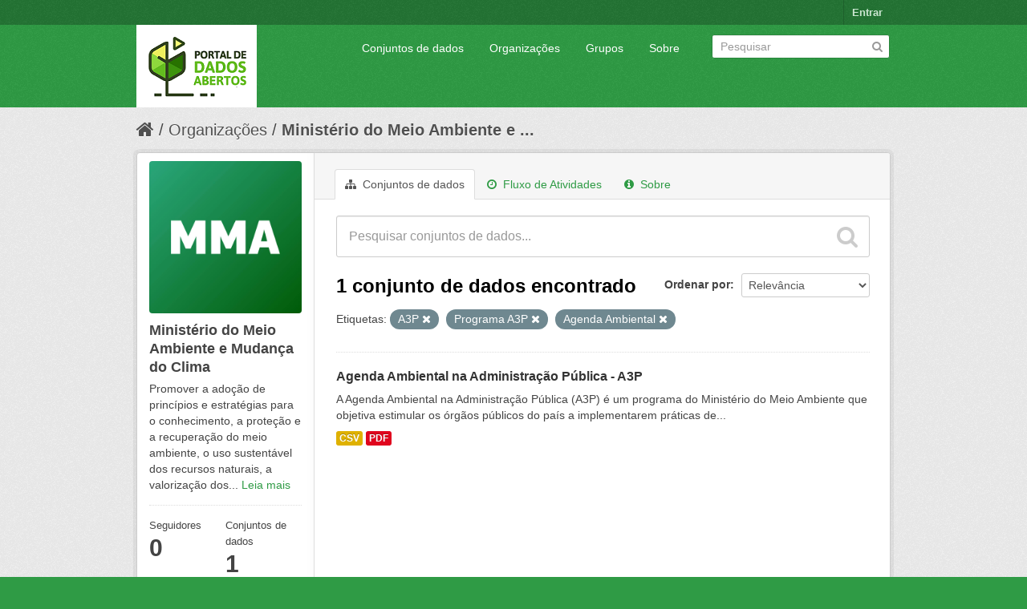

--- FILE ---
content_type: text/html; charset=utf-8
request_url: https://dados.mma.gov.br/organization/f4507020-b05b-4a3f-ad91-903d0c6b702e?tags=A3P&tags=Programa+A3P&tags=Agenda+Ambiental
body_size: 5133
content:
<!DOCTYPE html>
<!--[if IE 7]> <html lang="pt_BR" class="ie ie7"> <![endif]-->
<!--[if IE 8]> <html lang="pt_BR" class="ie ie8"> <![endif]-->
<!--[if IE 9]> <html lang="pt_BR" class="ie9"> <![endif]-->
<!--[if gt IE 8]><!--> <html lang="pt_BR"> <!--<![endif]-->
  <head>
    <!--[if lte ie 8]><script type="text/javascript" src="/fanstatic/vendor/:version:2017-06-30T15:25:22.96/html5.min.js"></script><![endif]-->
<link rel="stylesheet" type="text/css" href="/fanstatic/vendor/:version:2017-06-30T15:25:22.96/select2/select2.css" />
<link rel="stylesheet" type="text/css" href="/fanstatic/css/:version:2017-06-30T15:25:22.96/green.min.css" />
<link rel="stylesheet" type="text/css" href="/fanstatic/vendor/:version:2017-06-30T15:25:22.96/font-awesome/css/font-awesome.min.css" />
<!--[if ie 7]><link rel="stylesheet" type="text/css" href="/fanstatic/vendor/:version:2017-06-30T15:25:22.96/font-awesome/css/font-awesome-ie7.min.css" /><![endif]-->

    <meta charset="utf-8" />
      <meta name="generator" content="ckan 2.6.2" />
      <meta name="viewport" content="width=device-width, initial-scale=1.0">
    <title>Ministério do Meio Ambiente e Mudança do Clima - Organizações - Portal de Dados Abertos do MMA:</title>

    
    
  <link rel="shortcut icon" href="/base/images/ckan.ico" />
    
  <link rel="alternate" type="application/atom+xml" title="Portal de Dados Abertos do MMA: - Conjuntos de dados na organização: Ministério do Meio Ambiente e Mudança do Clima" href="/feeds/organization/ministerio-do-meio-ambiente.atom" />
<link rel="alternate" type="application/atom+xml" title="Portal de Dados Abertos do MMA: - Histórico de Revisões" href="/revision/list?days=1&amp;format=atom" />

      
    

    
      
      
    <style>
        Formular e implementar políticas públicas ambientais nacionais de forma articulada e pactuada com os atores públicos e a sociedade para desenvolvimento sustentável.
      </style>
    
  </head>

  
  <body data-site-root="https://dados.mma.gov.br/" data-locale-root="https://dados.mma.gov.br/" >

    
    <div class="hide"><a href="#content">Pular para o conteúdo</a></div>
  

  
    

  <header class="account-masthead">
    <div class="container">
      
        
          <nav class="account not-authed">
            <ul class="unstyled">
              
              <li><a href="/user/login">Entrar</a></li>
              
              
            </ul>
          </nav>
        
      
    </div>
  </header>

<header class="navbar navbar-static-top masthead">
  
    
  
  <div class="container">
    <button data-target=".nav-collapse" data-toggle="collapse" class="btn btn-navbar" type="button">
      <span class="icon-bar"></span>
      <span class="icon-bar"></span>
      <span class="icon-bar"></span>
    </button>
    
    <hgroup class="header-image pull-left">

      
        
          <a class="logo" href="/"><img src="https://dados.mma.gov.br/base/images/Versao_horizontal.png" alt="Portal de Dados Abertos do MMA:" title="Portal de Dados Abertos do MMA:" /></a>
        
      

    </hgroup>

    <div class="nav-collapse collapse">

      
        <nav class="section navigation">
          <ul class="nav nav-pills">
            
              <li><a href="/dataset">Conjuntos de dados</a></li><li><a href="/organization">Organizações</a></li><li><a href="/group">Grupos</a></li><li><a href="/about">Sobre</a></li>
            
          </ul>
        </nav>
      

      
        <form class="section site-search simple-input" action="/dataset" method="get">
          <div class="field">
            <label for="field-sitewide-search">Buscar conjunto de dados</label>
            <input id="field-sitewide-search" type="text" name="q" placeholder="Pesquisar" />
            <button class="btn-search" type="submit"><i class="icon-search"></i></button>
          </div>
        </form>
      

    </div>
  </div>
</header>

  
    <div role="main">
      <div id="content" class="container">
        
          
            <div class="flash-messages">
              
                
              
            </div>
          

          
            <div class="toolbar">
              
                
                  <ol class="breadcrumb">
                    
<li class="home"><a href="/"><i class="icon-home"></i><span> Início</span></a></li>
                    
  <li><a href="/organization">Organizações</a></li>
  <li class="active"><a class=" active" href="/organization/ministerio-do-meio-ambiente">Ministério do Meio Ambiente e ...</a></li>

                  </ol>
                
              
            </div>
          

          <div class="row wrapper">

            
            
            

            
              <div class="primary span9">
                
                
                  <article class="module">
                    
                      <header class="module-content page-header">
                        
                        <ul class="nav nav-tabs">
                          
  <li class="active"><a href="/organization/ministerio-do-meio-ambiente"><i class="icon-sitemap"></i> Conjuntos de dados</a></li>
  <li><a href="/organization/activity/ministerio-do-meio-ambiente/0"><i class="icon-time"></i> Fluxo de Atividades</a></li>
  <li><a href="/organization/about/ministerio-do-meio-ambiente"><i class="icon-info-sign"></i> Sobre</a></li>

                        </ul>
                      </header>
                    
                    <div class="module-content">
                      
                      
    
      
      
      







<form id="organization-datasets-search-form" class="search-form" method="get" data-module="select-switch">

  
    <div class="search-input control-group search-giant">
      <input type="text" class="search" name="q" value="" autocomplete="off" placeholder="Pesquisar conjuntos de dados...">
      
      <button type="submit" value="search">
        <i class="icon-search"></i>
        <span>Enviar</span>
      </button>
      
    </div>
  

  
    <span>
  
  

  
    
      
  <input type="hidden" name="tags" value="A3P" />

    
  
    
      
  <input type="hidden" name="tags" value="Programa A3P" />

    
  
    
      
  <input type="hidden" name="tags" value="Agenda Ambiental" />

    
  
</span>
  

  
    
      <div class="form-select control-group control-order-by">
        <label for="field-order-by">Ordenar por</label>
        <select id="field-order-by" name="sort">
          
            
              <option value="score desc, metadata_modified desc">Relevância</option>
            
          
            
              <option value="title_string asc">Nome Crescente</option>
            
          
            
              <option value="title_string desc">Nome Descrescente</option>
            
          
            
              <option value="metadata_modified desc">Modificada pela última vez</option>
            
          
            
          
        </select>
        
        <button class="btn js-hide" type="submit">Ir</button>
        
      </div>
    
  

  
    
      <h2>

  
  
  
  

1 conjunto de dados encontrado</h2>
    
  

  
    
      <p class="filter-list">
        
          
          <span class="facet">Etiquetas:</span>
          
            <span class="filtered pill">A3P
              <a href="/organization/ministerio-do-meio-ambiente?tags=Programa+A3P&amp;tags=Agenda+Ambiental" class="remove" title="Remover"><i class="icon-remove"></i></a>
            </span>
          
            <span class="filtered pill">Programa A3P
              <a href="/organization/ministerio-do-meio-ambiente?tags=A3P&amp;tags=Agenda+Ambiental" class="remove" title="Remover"><i class="icon-remove"></i></a>
            </span>
          
            <span class="filtered pill">Agenda Ambiental
              <a href="/organization/ministerio-do-meio-ambiente?tags=A3P&amp;tags=Programa+A3P" class="remove" title="Remover"><i class="icon-remove"></i></a>
            </span>
          
        
      </p>     
      <a class="show-filters btn">Filtrar Resultados</a>
    
  

</form>




    
  
    
      

  
    <ul class="dataset-list unstyled">
    	
	      
	        






  <li class="dataset-item">
    
      <div class="dataset-content">
        
          <h3 class="dataset-heading">
            
              
            
            
              <a href="/dataset/agenda-ambiental-na-administracao-publica-a3p">Agenda Ambiental na Administração Pública - A3P</a>
            
            
              
              
            
          </h3>
        
        
          
        
        
          
            <div>A Agenda Ambiental na Administração Pública (A3P) é um programa do Ministério do Meio Ambiente que objetiva estimular os órgãos públicos do país a implementarem práticas de...</div>
          
        
      </div>
      
        
          
            <ul class="dataset-resources unstyled">
              
                
                <li>
                  <a href="/dataset/agenda-ambiental-na-administracao-publica-a3p" class="label" data-format="csv">CSV</a>
                </li>
                
                <li>
                  <a href="/dataset/agenda-ambiental-na-administracao-publica-a3p" class="label" data-format="pdf">PDF</a>
                </li>
                
              
            </ul>
          
        
      
    
  </li>

	      
	    
    </ul>
  

    
  
  
    
  

                    </div>
                  </article>
                
              </div>
            

            
              <aside class="secondary span3">
                
                
  




  
  <div class="module module-narrow module-shallow context-info">
    
    <section class="module-content">
      
      
        <div class="image">
          <a href="/organization/ministerio-do-meio-ambiente">
            <img src="https://dados.mma.gov.br/uploads/group/2023-08-23-133101.544997Imagem-MMA.jpg" width="200" alt="ministerio-do-meio-ambiente" />
          </a>
        </div>
      
      
      <h1 class="heading">Ministério do Meio Ambiente e Mudança do Clima
        
      </h1>
      
      
      
        <p>
          Promover a adoção de princípios e estratégias para o conhecimento, a proteção e a recuperação do meio ambiente, o uso sustentável dos recursos naturais, a valorização dos...
          <a href="/organization/about/ministerio-do-meio-ambiente">Leia mais</a>
        </p>
      
      
      
        
        <div class="nums">
          <dl>
            <dt>Seguidores</dt>
            <dd><span>0</span></dd>
          </dl>
          <dl>
            <dt>Conjuntos de dados</dt>
            <dd><span>1</span></dd>
          </dl>
        </div>
        
        
        <div class="follow_button">
          
        </div>
        
      
      
    </section>
  </div>
  
  
  
    

  
  
    
      
      
        <section class="module module-narrow module-shallow">
          
            <h2 class="module-heading">
              <i class="icon-medium icon-filter"></i>
              
              Organizações
            </h2>
          
          
            
            
              <nav>
                <ul class="unstyled nav nav-simple nav-facet">
                  
                    
                    
                    
                    
                      <li class="nav-item">
                        <a href="/organization/f4507020-b05b-4a3f-ad91-903d0c6b702e?tags=A3P&amp;organization=ministerio-do-meio-ambiente&amp;tags=Agenda+Ambiental&amp;tags=Programa+A3P" title="Ministério do Meio Ambiente e Mudança do Clima">
                          <span>Ministério do Meio ... (1)</span>
                        </a>
                      </li>
                  
                </ul>
              </nav>

              <p class="module-footer">
                
                  
                
              </p>
            
            
          
        </section>
      
    
  

  
    

  
  
    
      
      
        <section class="module module-narrow module-shallow">
          
            <h2 class="module-heading">
              <i class="icon-medium icon-filter"></i>
              
              Grupos
            </h2>
          
          
            
            
              <p class="module-content empty">Não há Grupos que correspondam a essa busca</p>
            
            
          
        </section>
      
    
  

  
    

  
  
    
      
      
        <section class="module module-narrow module-shallow">
          
            <h2 class="module-heading">
              <i class="icon-medium icon-filter"></i>
              
              Etiquetas
            </h2>
          
          
            
            
              <nav>
                <ul class="unstyled nav nav-simple nav-facet">
                  
                    
                    
                    
                    
                      <li class="nav-item active">
                        <a href="/organization/f4507020-b05b-4a3f-ad91-903d0c6b702e?tags=Programa+A3P&amp;tags=Agenda+Ambiental" title="">
                          <span>A3P (1)</span>
                        </a>
                      </li>
                  
                    
                    
                    
                    
                      <li class="nav-item active">
                        <a href="/organization/f4507020-b05b-4a3f-ad91-903d0c6b702e?tags=A3P&amp;tags=Programa+A3P" title="">
                          <span>Agenda Ambiental (1)</span>
                        </a>
                      </li>
                  
                    
                    
                    
                    
                      <li class="nav-item">
                        <a href="/organization/f4507020-b05b-4a3f-ad91-903d0c6b702e?tags=MMA&amp;tags=A3P&amp;tags=Agenda+Ambiental&amp;tags=Programa+A3P" title="">
                          <span>MMA (1)</span>
                        </a>
                      </li>
                  
                    
                    
                    
                    
                      <li class="nav-item active">
                        <a href="/organization/f4507020-b05b-4a3f-ad91-903d0c6b702e?tags=A3P&amp;tags=Agenda+Ambiental" title="">
                          <span>Programa A3P (1)</span>
                        </a>
                      </li>
                  
                </ul>
              </nav>

              <p class="module-footer">
                
                  
                
              </p>
            
            
          
        </section>
      
    
  

  
    

  
  
    
      
      
        <section class="module module-narrow module-shallow">
          
            <h2 class="module-heading">
              <i class="icon-medium icon-filter"></i>
              
              Formatos
            </h2>
          
          
            
            
              <nav>
                <ul class="unstyled nav nav-simple nav-facet">
                  
                    
                    
                    
                    
                      <li class="nav-item">
                        <a href="/organization/f4507020-b05b-4a3f-ad91-903d0c6b702e?res_format=CSV&amp;tags=A3P&amp;tags=Agenda+Ambiental&amp;tags=Programa+A3P" title="">
                          <span>CSV (1)</span>
                        </a>
                      </li>
                  
                    
                    
                    
                    
                      <li class="nav-item">
                        <a href="/organization/f4507020-b05b-4a3f-ad91-903d0c6b702e?tags=A3P&amp;res_format=PDF&amp;tags=Agenda+Ambiental&amp;tags=Programa+A3P" title="">
                          <span>PDF (1)</span>
                        </a>
                      </li>
                  
                </ul>
              </nav>

              <p class="module-footer">
                
                  
                
              </p>
            
            
          
        </section>
      
    
  

  
    

  
  
    
      
      
        <section class="module module-narrow module-shallow">
          
            <h2 class="module-heading">
              <i class="icon-medium icon-filter"></i>
              
              Licenças
            </h2>
          
          
            
            
              <nav>
                <ul class="unstyled nav nav-simple nav-facet">
                  
                    
                    
                    
                    
                      <li class="nav-item">
                        <a href="/organization/f4507020-b05b-4a3f-ad91-903d0c6b702e?tags=A3P&amp;license_id=cc-by&amp;tags=Agenda+Ambiental&amp;tags=Programa+A3P" title="Creative Commons Atribuição">
                          <span>Creative Commons At... (1)</span>
                        </a>
                      </li>
                  
                </ul>
              </nav>

              <p class="module-footer">
                
                  
                
              </p>
            
            
          
        </section>
      
    
  

  


              </aside>
            
          </div>
        
      </div>
    </div>
  
    <footer class="site-footer">
  <div class="container">
    
    <div class="row">
      <div class="span8 footer-links">
        
          <ul class="unstyled">
            
              <li><a href="/about">Sobre Portal de Dados Abertos do MMA:</a></li>
            
          </ul>
          <ul class="unstyled">
            
              
              <li><a href="http://docs.ckan.org/en/ckan-2.6.2/api/">API do CKAN</a></li>
              <li><a href="http://www.ckan.org/">Associação CKAN</a></li>
              <li><a href="http://www.opendefinition.org/okd/"><img src="/base/images/od_80x15_blue.png"></a></li>
            
          </ul>
        
      </div>
      <div class="span4 attribution">
        
          <p><strong>Impulsionado por</strong> <a class="hide-text ckan-footer-logo" href="http://ckan.org">CKAN</a></p>
        
        
          

<form class="form-inline form-select lang-select" action="/util/redirect" data-module="select-switch" method="POST">
  <label for="field-lang-select">Idioma</label>
  <select id="field-lang-select" name="url" data-module="autocomplete" data-module-dropdown-class="lang-dropdown" data-module-container-class="lang-container">
    
      <option value="/pt_BR/organization/f4507020-b05b-4a3f-ad91-903d0c6b702e?tags%3DA3P%26tags%3DPrograma%2BA3P%26tags%3DAgenda%2BAmbiental" selected="selected">
        português (Brasil)
      </option>
    
      <option value="/en/organization/f4507020-b05b-4a3f-ad91-903d0c6b702e?tags%3DA3P%26tags%3DPrograma%2BA3P%26tags%3DAgenda%2BAmbiental" >
        English
      </option>
    
      <option value="/ja/organization/f4507020-b05b-4a3f-ad91-903d0c6b702e?tags%3DA3P%26tags%3DPrograma%2BA3P%26tags%3DAgenda%2BAmbiental" >
        日本語
      </option>
    
      <option value="/it/organization/f4507020-b05b-4a3f-ad91-903d0c6b702e?tags%3DA3P%26tags%3DPrograma%2BA3P%26tags%3DAgenda%2BAmbiental" >
        italiano
      </option>
    
      <option value="/cs_CZ/organization/f4507020-b05b-4a3f-ad91-903d0c6b702e?tags%3DA3P%26tags%3DPrograma%2BA3P%26tags%3DAgenda%2BAmbiental" >
        čeština (Česká republika)
      </option>
    
      <option value="/ca/organization/f4507020-b05b-4a3f-ad91-903d0c6b702e?tags%3DA3P%26tags%3DPrograma%2BA3P%26tags%3DAgenda%2BAmbiental" >
        català
      </option>
    
      <option value="/es/organization/f4507020-b05b-4a3f-ad91-903d0c6b702e?tags%3DA3P%26tags%3DPrograma%2BA3P%26tags%3DAgenda%2BAmbiental" >
        español
      </option>
    
      <option value="/fr/organization/f4507020-b05b-4a3f-ad91-903d0c6b702e?tags%3DA3P%26tags%3DPrograma%2BA3P%26tags%3DAgenda%2BAmbiental" >
        français
      </option>
    
      <option value="/el/organization/f4507020-b05b-4a3f-ad91-903d0c6b702e?tags%3DA3P%26tags%3DPrograma%2BA3P%26tags%3DAgenda%2BAmbiental" >
        Ελληνικά
      </option>
    
      <option value="/sv/organization/f4507020-b05b-4a3f-ad91-903d0c6b702e?tags%3DA3P%26tags%3DPrograma%2BA3P%26tags%3DAgenda%2BAmbiental" >
        svenska
      </option>
    
      <option value="/sr/organization/f4507020-b05b-4a3f-ad91-903d0c6b702e?tags%3DA3P%26tags%3DPrograma%2BA3P%26tags%3DAgenda%2BAmbiental" >
        српски
      </option>
    
      <option value="/no/organization/f4507020-b05b-4a3f-ad91-903d0c6b702e?tags%3DA3P%26tags%3DPrograma%2BA3P%26tags%3DAgenda%2BAmbiental" >
        norsk bokmål (Norge)
      </option>
    
      <option value="/sk/organization/f4507020-b05b-4a3f-ad91-903d0c6b702e?tags%3DA3P%26tags%3DPrograma%2BA3P%26tags%3DAgenda%2BAmbiental" >
        slovenčina
      </option>
    
      <option value="/fi/organization/f4507020-b05b-4a3f-ad91-903d0c6b702e?tags%3DA3P%26tags%3DPrograma%2BA3P%26tags%3DAgenda%2BAmbiental" >
        suomi
      </option>
    
      <option value="/ru/organization/f4507020-b05b-4a3f-ad91-903d0c6b702e?tags%3DA3P%26tags%3DPrograma%2BA3P%26tags%3DAgenda%2BAmbiental" >
        русский
      </option>
    
      <option value="/de/organization/f4507020-b05b-4a3f-ad91-903d0c6b702e?tags%3DA3P%26tags%3DPrograma%2BA3P%26tags%3DAgenda%2BAmbiental" >
        Deutsch
      </option>
    
      <option value="/pl/organization/f4507020-b05b-4a3f-ad91-903d0c6b702e?tags%3DA3P%26tags%3DPrograma%2BA3P%26tags%3DAgenda%2BAmbiental" >
        polski
      </option>
    
      <option value="/nl/organization/f4507020-b05b-4a3f-ad91-903d0c6b702e?tags%3DA3P%26tags%3DPrograma%2BA3P%26tags%3DAgenda%2BAmbiental" >
        Nederlands
      </option>
    
      <option value="/bg/organization/f4507020-b05b-4a3f-ad91-903d0c6b702e?tags%3DA3P%26tags%3DPrograma%2BA3P%26tags%3DAgenda%2BAmbiental" >
        български
      </option>
    
      <option value="/ko_KR/organization/f4507020-b05b-4a3f-ad91-903d0c6b702e?tags%3DA3P%26tags%3DPrograma%2BA3P%26tags%3DAgenda%2BAmbiental" >
        한국어 (대한민국)
      </option>
    
      <option value="/hu/organization/f4507020-b05b-4a3f-ad91-903d0c6b702e?tags%3DA3P%26tags%3DPrograma%2BA3P%26tags%3DAgenda%2BAmbiental" >
        magyar
      </option>
    
      <option value="/sl/organization/f4507020-b05b-4a3f-ad91-903d0c6b702e?tags%3DA3P%26tags%3DPrograma%2BA3P%26tags%3DAgenda%2BAmbiental" >
        slovenščina
      </option>
    
      <option value="/lv/organization/f4507020-b05b-4a3f-ad91-903d0c6b702e?tags%3DA3P%26tags%3DPrograma%2BA3P%26tags%3DAgenda%2BAmbiental" >
        latviešu
      </option>
    
      <option value="/zh_CN/organization/f4507020-b05b-4a3f-ad91-903d0c6b702e?tags%3DA3P%26tags%3DPrograma%2BA3P%26tags%3DAgenda%2BAmbiental" >
        中文 (简体, 中国)
      </option>
    
      <option value="/sr_Latn/organization/f4507020-b05b-4a3f-ad91-903d0c6b702e?tags%3DA3P%26tags%3DPrograma%2BA3P%26tags%3DAgenda%2BAmbiental" >
        srpski (latinica)
      </option>
    
      <option value="/ne/organization/f4507020-b05b-4a3f-ad91-903d0c6b702e?tags%3DA3P%26tags%3DPrograma%2BA3P%26tags%3DAgenda%2BAmbiental" >
        नेपाली
      </option>
    
      <option value="/tr/organization/f4507020-b05b-4a3f-ad91-903d0c6b702e?tags%3DA3P%26tags%3DPrograma%2BA3P%26tags%3DAgenda%2BAmbiental" >
        Türkçe
      </option>
    
      <option value="/es_AR/organization/f4507020-b05b-4a3f-ad91-903d0c6b702e?tags%3DA3P%26tags%3DPrograma%2BA3P%26tags%3DAgenda%2BAmbiental" >
        español (Argentina)
      </option>
    
      <option value="/fa_IR/organization/f4507020-b05b-4a3f-ad91-903d0c6b702e?tags%3DA3P%26tags%3DPrograma%2BA3P%26tags%3DAgenda%2BAmbiental" >
        فارسی (ایران)
      </option>
    
      <option value="/id/organization/f4507020-b05b-4a3f-ad91-903d0c6b702e?tags%3DA3P%26tags%3DPrograma%2BA3P%26tags%3DAgenda%2BAmbiental" >
        Indonesia
      </option>
    
      <option value="/mn_MN/organization/f4507020-b05b-4a3f-ad91-903d0c6b702e?tags%3DA3P%26tags%3DPrograma%2BA3P%26tags%3DAgenda%2BAmbiental" >
        монгол (Монгол)
      </option>
    
      <option value="/pt_PT/organization/f4507020-b05b-4a3f-ad91-903d0c6b702e?tags%3DA3P%26tags%3DPrograma%2BA3P%26tags%3DAgenda%2BAmbiental" >
        português (Portugal)
      </option>
    
      <option value="/ar/organization/f4507020-b05b-4a3f-ad91-903d0c6b702e?tags%3DA3P%26tags%3DPrograma%2BA3P%26tags%3DAgenda%2BAmbiental" >
        العربية
      </option>
    
      <option value="/hr/organization/f4507020-b05b-4a3f-ad91-903d0c6b702e?tags%3DA3P%26tags%3DPrograma%2BA3P%26tags%3DAgenda%2BAmbiental" >
        hrvatski
      </option>
    
      <option value="/sq/organization/f4507020-b05b-4a3f-ad91-903d0c6b702e?tags%3DA3P%26tags%3DPrograma%2BA3P%26tags%3DAgenda%2BAmbiental" >
        shqip
      </option>
    
      <option value="/lt/organization/f4507020-b05b-4a3f-ad91-903d0c6b702e?tags%3DA3P%26tags%3DPrograma%2BA3P%26tags%3DAgenda%2BAmbiental" >
        lietuvių
      </option>
    
      <option value="/he/organization/f4507020-b05b-4a3f-ad91-903d0c6b702e?tags%3DA3P%26tags%3DPrograma%2BA3P%26tags%3DAgenda%2BAmbiental" >
        עברית
      </option>
    
      <option value="/km/organization/f4507020-b05b-4a3f-ad91-903d0c6b702e?tags%3DA3P%26tags%3DPrograma%2BA3P%26tags%3DAgenda%2BAmbiental" >
        ខ្មែរ
      </option>
    
      <option value="/is/organization/f4507020-b05b-4a3f-ad91-903d0c6b702e?tags%3DA3P%26tags%3DPrograma%2BA3P%26tags%3DAgenda%2BAmbiental" >
        íslenska
      </option>
    
      <option value="/tl/organization/f4507020-b05b-4a3f-ad91-903d0c6b702e?tags%3DA3P%26tags%3DPrograma%2BA3P%26tags%3DAgenda%2BAmbiental" >
        Filipino (Pilipinas)
      </option>
    
      <option value="/da_DK/organization/f4507020-b05b-4a3f-ad91-903d0c6b702e?tags%3DA3P%26tags%3DPrograma%2BA3P%26tags%3DAgenda%2BAmbiental" >
        dansk (Danmark)
      </option>
    
      <option value="/vi/organization/f4507020-b05b-4a3f-ad91-903d0c6b702e?tags%3DA3P%26tags%3DPrograma%2BA3P%26tags%3DAgenda%2BAmbiental" >
        Tiếng Việt
      </option>
    
      <option value="/en_AU/organization/f4507020-b05b-4a3f-ad91-903d0c6b702e?tags%3DA3P%26tags%3DPrograma%2BA3P%26tags%3DAgenda%2BAmbiental" >
        English (Australia)
      </option>
    
      <option value="/uk_UA/organization/f4507020-b05b-4a3f-ad91-903d0c6b702e?tags%3DA3P%26tags%3DPrograma%2BA3P%26tags%3DAgenda%2BAmbiental" >
        українська (Україна)
      </option>
    
      <option value="/th/organization/f4507020-b05b-4a3f-ad91-903d0c6b702e?tags%3DA3P%26tags%3DPrograma%2BA3P%26tags%3DAgenda%2BAmbiental" >
        ไทย
      </option>
    
      <option value="/ro/organization/f4507020-b05b-4a3f-ad91-903d0c6b702e?tags%3DA3P%26tags%3DPrograma%2BA3P%26tags%3DAgenda%2BAmbiental" >
        română
      </option>
    
      <option value="/zh_TW/organization/f4507020-b05b-4a3f-ad91-903d0c6b702e?tags%3DA3P%26tags%3DPrograma%2BA3P%26tags%3DAgenda%2BAmbiental" >
        中文 (繁體, 台灣)
      </option>
    
  </select>
  <button class="btn js-hide" type="submit">Ir</button>
</form>
        
      </div>
    </div>
    
  </div>

  
    
  
</footer>
  
    
    
    
  
    

      
  <script>document.getElementsByTagName('html')[0].className += ' js';</script>
<script type="text/javascript" src="/fanstatic/vendor/:version:2017-06-30T15:25:22.96/jquery.min.js"></script>
<script type="text/javascript" src="/fanstatic/vendor/:version:2017-06-30T15:25:22.96/:bundle:bootstrap/js/bootstrap.min.js;jed.min.js;moment-with-locales.js;select2/select2.min.js"></script>
<script type="text/javascript" src="/fanstatic/base/:version:2017-06-30T15:25:22.96/:bundle:plugins/jquery.inherit.min.js;plugins/jquery.proxy-all.min.js;plugins/jquery.url-helpers.min.js;plugins/jquery.date-helpers.min.js;plugins/jquery.slug.min.js;plugins/jquery.slug-preview.min.js;plugins/jquery.truncator.min.js;plugins/jquery.masonry.min.js;plugins/jquery.form-warning.min.js;sandbox.min.js;module.min.js;pubsub.min.js;client.min.js;notify.min.js;i18n.min.js;main.min.js;modules/select-switch.min.js;modules/slug-preview.min.js;modules/basic-form.min.js;modules/confirm-action.min.js;modules/api-info.min.js;modules/autocomplete.min.js;modules/custom-fields.min.js;modules/data-viewer.min.js;modules/table-selectable-rows.min.js;modules/resource-form.min.js;modules/resource-upload-field.min.js;modules/resource-reorder.min.js;modules/resource-view-reorder.min.js;modules/follow.min.js;modules/activity-stream.min.js;modules/dashboard.min.js;modules/resource-view-embed.min.js;view-filters.min.js;modules/resource-view-filters-form.min.js;modules/resource-view-filters.min.js;modules/table-toggle-more.min.js;modules/dataset-visibility.min.js;modules/media-grid.min.js;modules/image-upload.min.js"></script></body>
</html>